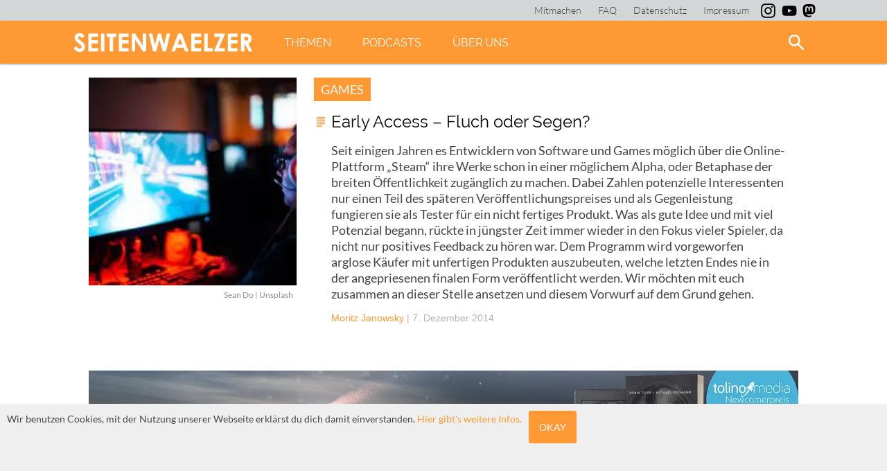

--- FILE ---
content_type: text/html; charset=UTF-8
request_url: https://seitenwaelzer.de/tag/assetto-corsa
body_size: 50227
content:
<!DOCTYPE html>
<html lang="de">
  <head>
    <meta name="viewport" content="width=device-width, initial-scale=1.0, user-scalable=no" />
    <link rel="shortcut icon" href="https://seitenwaelzer.de/wp-content/themes/VOID/img/favicon.png" />
  	<meta charset="UTF-8">
    <link rel="stylesheet" type="text/css" href="https://seitenwaelzer.de/wp-content/themes/VOID/style.css?v=1.1" media="screen">
    <link rel="stylesheet" type="text/css" href="https://seitenwaelzer.de/wp-content/themes/VOID/print.css?v=1.1" media="print">

    <!-- Inline for better performance, one less round-trip -->
    <style>

      <! raleway-300 - latin */
      @font-face {
        font-family: 'Raleway';
        font-style: normal;
        font-weight: 300;
        src: url('https://seitenwaelzer.de/wp-content/themes/VOID/fonts/raleway-v12-latin-300.eot'); /* IE9 Compat Modes */
        src: local('Raleway Light'), local('Raleway-Light'),
             url('https://seitenwaelzer.de/wp-content/themes/VOID/fonts/raleway-v12-latin-300.eot?#iefix') format('embedded-opentype'), /* IE6-IE8 */
             url('https://seitenwaelzer.de/wp-content/themes/VOID/fonts/raleway-v12-latin-300.woff2') format('woff2'), /* Super Modern Browsers */
             url('https://seitenwaelzer.de/wp-content/themes/VOID/fonts/raleway-v12-latin-300.woff') format('woff'), /* Modern Browsers */
             url('https://seitenwaelzer.de/wp-content/themes/VOID/fonts/raleway-v12-latin-300.ttf') format('truetype'), /* Safari, Android, iOS */
             url('https://seitenwaelzer.de/wp-content/themes/VOID/fonts/raleway-v12-latin-300.svg#Raleway') format('svg'); /* Legacy iOS */
      }

      /* raleway-300italic - latin */
      @font-face {
        font-family: 'Raleway';
        font-style: italic;
        font-weight: 300;
        src: url('https://seitenwaelzer.de/wp-content/themes/VOID/fonts/raleway-v12-latin-300italic.eot'); /* IE9 Compat Modes */
        src: local('Raleway Light Italic'), local('Raleway-LightItalic'),
             url('https://seitenwaelzer.de/wp-content/themes/VOID/fonts/raleway-v12-latin-300italic.eot?#iefix') format('embedded-opentype'), /* IE6-IE8 */
             url('https://seitenwaelzer.de/wp-content/themes/VOID/fonts/raleway-v12-latin-300italic.woff2') format('woff2'), /* Super Modern Browsers */
             url('https://seitenwaelzer.de/wp-content/themes/VOID/fonts/raleway-v12-latin-300italic.woff') format('woff'), /* Modern Browsers */
             url('https://seitenwaelzer.de/wp-content/themes/VOID/fonts/raleway-v12-latin-300italic.ttf') format('truetype'), /* Safari, Android, iOS */
             url('https://seitenwaelzer.de/wp-content/themes/VOID/fonts/raleway-v12-latin-300italic.svg#Raleway') format('svg'); /* Legacy iOS */
      }

      /* raleway-regular - latin */
      @font-face {
        font-family: 'Raleway';
        font-style: normal;
        font-weight: 400;
        src: url('https://seitenwaelzer.de/wp-content/themes/VOID/fonts/raleway-v12-latin-regular.eot'); /* IE9 Compat Modes */
        src: local('Raleway'), local('Raleway-Regular'),
             url('https://seitenwaelzer.de/wp-content/themes/VOID/fonts/raleway-v12-latin-regular.eot?#iefix') format('embedded-opentype'), /* IE6-IE8 */
             url('https://seitenwaelzer.de/wp-content/themes/VOID/fonts/raleway-v12-latin-regular.woff2') format('woff2'), /* Super Modern Browsers */
             url('https://seitenwaelzer.de/wp-content/themes/VOID/fonts/raleway-v12-latin-regular.woff') format('woff'), /* Modern Browsers */
             url('https://seitenwaelzer.de/wp-content/themes/VOID/fonts/raleway-v12-latin-regular.ttf') format('truetype'), /* Safari, Android, iOS */
             url('https://seitenwaelzer.de/wp-content/themes/VOID/fonts/raleway-v12-latin-regular.svg#Raleway') format('svg'); /* Legacy iOS */
      }

      /* raleway-italic - latin */
      @font-face {
        font-family: 'Raleway';
        font-style: italic;
        font-weight: 400;
        src: url('https://seitenwaelzer.de/wp-content/themes/VOID/fonts/raleway-v12-latin-italic.eot'); /* IE9 Compat Modes */
        src: local('Raleway Italic'), local('Raleway-Italic'),
             url('https://seitenwaelzer.de/wp-content/themes/VOID/fonts/raleway-v12-latin-italic.eot?#iefix') format('embedded-opentype'), /* IE6-IE8 */
             url('https://seitenwaelzer.de/wp-content/themes/VOID/fonts/raleway-v12-latin-italic.woff2') format('woff2'), /* Super Modern Browsers */
             url('https://seitenwaelzer.de/wp-content/themes/VOID/fonts/raleway-v12-latin-italic.woff') format('woff'), /* Modern Browsers */
             url('https://seitenwaelzer.de/wp-content/themes/VOID/fonts/raleway-v12-latin-italic.ttf') format('truetype'), /* Safari, Android, iOS */
             url('https://seitenwaelzer.de/wp-content/themes/VOID/fonts/raleway-v12-latin-italic.svg#Raleway') format('svg'); /* Legacy iOS */
      }

      /* raleway-600 - latin */
      @font-face {
        font-family: 'Raleway';
        font-style: normal;
        font-weight: 600;
        src: url('https://seitenwaelzer.de/wp-content/themes/VOID/fonts/raleway-v12-latin-600.eot'); /* IE9 Compat Modes */
        src: local('Raleway SemiBold'), local('Raleway-SemiBold'),
             url('https://seitenwaelzer.de/wp-content/themes/VOID/fonts/raleway-v12-latin-600.eot?#iefix') format('embedded-opentype'), /* IE6-IE8 */
             url('https://seitenwaelzer.de/wp-content/themes/VOID/fonts/raleway-v12-latin-600.woff2') format('woff2'), /* Super Modern Browsers */
             url('https://seitenwaelzer.de/wp-content/themes/VOID/fonts/raleway-v12-latin-600.woff') format('woff'), /* Modern Browsers */
             url('https://seitenwaelzer.de/wp-content/themes/VOID/fonts/raleway-v12-latin-600.ttf') format('truetype'), /* Safari, Android, iOS */
             url('https://seitenwaelzer.de/wp-content/themes/VOID/fonts/raleway-v12-latin-600.svg#Raleway') format('svg'); /* Legacy iOS */
      }

      /* raleway-600italic - latin */
      @font-face {
        font-family: 'Raleway';
        font-style: italic;
        font-weight: 600;
        src: url('https://seitenwaelzer.de/wp-content/themes/VOID/fonts/raleway-v12-latin-600italic.eot'); /* IE9 Compat Modes */
        src: local('Raleway SemiBold Italic'), local('Raleway-SemiBoldItalic'),
             url('https://seitenwaelzer.de/wp-content/themes/VOID/fonts/raleway-v12-latin-600italic.eot?#iefix') format('embedded-opentype'), /* IE6-IE8 */
             url('https://seitenwaelzer.de/wp-content/themes/VOID/fonts/raleway-v12-latin-600italic.woff2') format('woff2'), /* Super Modern Browsers */
             url('https://seitenwaelzer.de/wp-content/themes/VOID/fonts/raleway-v12-latin-600italic.woff') format('woff'), /* Modern Browsers */
             url('https://seitenwaelzer.de/wp-content/themes/VOID/fonts/raleway-v12-latin-600italic.ttf') format('truetype'), /* Safari, Android, iOS */
             url('https://seitenwaelzer.de/wp-content/themes/VOID/fonts/raleway-v12-latin-600italic.svg#Raleway') format('svg'); /* Legacy iOS */
      }

      /* raleway-800italic - latin */
      @font-face {
        font-family: 'Raleway';
        font-style: italic;
        font-weight: 800;
        src: url('https://seitenwaelzer.de/wp-content/themes/VOID/fonts/raleway-v12-latin-800italic.eot'); /* IE9 Compat Modes */
        src: local('Raleway ExtraBold Italic'), local('Raleway-ExtraBoldItalic'),
             url('https://seitenwaelzer.de/wp-content/themes/VOID/fonts/raleway-v12-latin-800italic.eot?#iefix') format('embedded-opentype'), /* IE6-IE8 */
             url('https://seitenwaelzer.de/wp-content/themes/VOID/fonts/raleway-v12-latin-800italic.woff2') format('woff2'), /* Super Modern Browsers */
             url('https://seitenwaelzer.de/wp-content/themes/VOID/fonts/raleway-v12-latin-800italic.woff') format('woff'), /* Modern Browsers */
             url('https://seitenwaelzer.de/wp-content/themes/VOID/fonts/raleway-v12-latin-800italic.ttf') format('truetype'), /* Safari, Android, iOS */
             url('https://seitenwaelzer.de/wp-content/themes/VOID/fonts/raleway-v12-latin-800italic.svg#Raleway') format('svg'); /* Legacy iOS */
      }

      /* raleway-800 - latin */
      @font-face {
        font-family: 'Raleway';
        font-style: normal;
        font-weight: 800;
        src: url('https://seitenwaelzer.de/wp-content/themes/VOID/fonts/raleway-v12-latin-800.eot'); /* IE9 Compat Modes */
        src: local('Raleway ExtraBold'), local('Raleway-ExtraBold'),
             url('https://seitenwaelzer.de/wp-content/themes/VOID/fonts/raleway-v12-latin-800.eot?#iefix') format('embedded-opentype'), /* IE6-IE8 */
             url('https://seitenwaelzer.de/wp-content/themes/VOID/fonts/raleway-v12-latin-800.woff2') format('woff2'), /* Super Modern Browsers */
             url('https://seitenwaelzer.de/wp-content/themes/VOID/fonts/raleway-v12-latin-800.woff') format('woff'), /* Modern Browsers */
             url('https://seitenwaelzer.de/wp-content/themes/VOID/fonts/raleway-v12-latin-800.ttf') format('truetype'), /* Safari, Android, iOS */
             url('https://seitenwaelzer.de/wp-content/themes/VOID/fonts/raleway-v12-latin-800.svg#Raleway') format('svg'); /* Legacy iOS */
      }


    /* lato-300 - latin */
@font-face {
  font-family: 'Lato';
  font-style: normal;
  font-weight: 300;
  src: url('https://seitenwaelzer.de/wp-content/themes/VOID/fonts/lato-v23-latin-300.eot'); /* IE9 Compat Modes */
  src: local(''),
       url('https://seitenwaelzer.de/wp-content/themes/VOID/fonts/lato-v23-latin-300.eot?#iefix') format('embedded-opentype'), /* IE6-IE8 */
       url('https://seitenwaelzer.de/wp-content/themes/VOID/fonts/lato-v23-latin-300.woff2') format('woff2'), /* Super Modern Browsers */
       url('https://seitenwaelzer.de/wp-content/themes/VOID/fonts/lato-v23-latin-300.woff') format('woff'), /* Modern Browsers */
       url('https://seitenwaelzer.de/wp-content/themes/VOID/fonts/lato-v23-latin-300.ttf') format('truetype'), /* Safari, Android, iOS */
       url('https://seitenwaelzer.de/wp-content/themes/VOID/fonts/lato-v23-latin-300.svg#Lato') format('svg'); /* Legacy iOS */
}

/* lato-300italic - latin */
@font-face {
  font-family: 'Lato';
  font-style: italic;
  font-weight: 300;
  src: url('https://seitenwaelzer.de/wp-content/themes/VOID/fonts/lato-v23-latin-300italic.eot'); /* IE9 Compat Modes */
  src: local(''),
       url('https://seitenwaelzer.de/wp-content/themes/VOID/fonts/lato-v23-latin-300italic.eot?#iefix') format('embedded-opentype'), /* IE6-IE8 */
       url('https://seitenwaelzer.de/wp-content/themes/VOID/fonts/lato-v23-latin-300italic.woff2') format('woff2'), /* Super Modern Browsers */
       url('https://seitenwaelzer.de/wp-content/themes/VOID/fonts/lato-v23-latin-300italic.woff') format('woff'), /* Modern Browsers */
       url('https://seitenwaelzer.de/wp-content/themes/VOID/fonts/lato-v23-latin-300italic.ttf') format('truetype'), /* Safari, Android, iOS */
       url('https://seitenwaelzer.de/wp-content/themes/VOID/fonts/lato-v23-latin-300italic.svg#Lato') format('svg'); /* Legacy iOS */
}

/* lato-regular - latin */
@font-face {
  font-family: 'Lato';
  font-style: normal;
  font-weight: 400;
  src: url('https://seitenwaelzer.de/wp-content/themes/VOID/fonts/lato-v23-latin-regular.eot'); /* IE9 Compat Modes */
  src: local(''),
       url('https://seitenwaelzer.de/wp-content/themes/VOID/fonts/lato-v23-latin-regular.eot?#iefix') format('embedded-opentype'), /* IE6-IE8 */
       url('https://seitenwaelzer.de/wp-content/themes/VOID/fonts/lato-v23-latin-regular.woff2') format('woff2'), /* Super Modern Browsers */
       url('https://seitenwaelzer.de/wp-content/themes/VOID/fonts/lato-v23-latin-regular.woff') format('woff'), /* Modern Browsers */
       url('https://seitenwaelzer.de/wp-content/themes/VOID/fonts/lato-v23-latin-regular.ttf') format('truetype'), /* Safari, Android, iOS */
       url('https://seitenwaelzer.de/wp-content/themes/VOID/fonts/lato-v23-latin-regular.svg#Lato') format('svg'); /* Legacy iOS */
}

/* lato-italic - latin */
@font-face {
  font-family: 'Lato';
  font-style: italic;
  font-weight: 400;
  src: url('https://seitenwaelzer.de/wp-content/themes/VOID/fonts/lato-v23-latin-italic.eot'); /* IE9 Compat Modes */
  src: local(''),
       url('https://seitenwaelzer.de/wp-content/themes/VOID/fonts/lato-v23-latin-italic.eot?#iefix') format('embedded-opentype'), /* IE6-IE8 */
       url('https://seitenwaelzer.de/wp-content/themes/VOID/fonts/lato-v23-latin-italic.woff2') format('woff2'), /* Super Modern Browsers */
       url('https://seitenwaelzer.de/wp-content/themes/VOID/fonts/lato-v23-latin-italic.woff') format('woff'), /* Modern Browsers */
       url('https://seitenwaelzer.de/wp-content/themes/VOID/fonts/lato-v23-latin-italic.ttf') format('truetype'), /* Safari, Android, iOS */
       url('https://seitenwaelzer.de/wp-content/themes/VOID/fonts/lato-v23-latin-italic.svg#Lato') format('svg'); /* Legacy iOS */
}

/* lato-700 - latin */
@font-face {
  font-family: 'Lato';
  font-style: normal;
  font-weight: 700;
  src: url('https://seitenwaelzer.de/wp-content/themes/VOID/fonts/lato-v23-latin-700.eot'); /* IE9 Compat Modes */
  src: local(''),
       url('https://seitenwaelzer.de/wp-content/themes/VOID/fonts/lato-v23-latin-700.eot?#iefix') format('embedded-opentype'), /* IE6-IE8 */
       url('https://seitenwaelzer.de/wp-content/themes/VOID/fonts/lato-v23-latin-700.woff2') format('woff2'), /* Super Modern Browsers */
       url('https://seitenwaelzer.de/wp-content/themes/VOID/fonts/lato-v23-latin-700.woff') format('woff'), /* Modern Browsers */
       url('https://seitenwaelzer.de/wp-content/themes/VOID/fonts/lato-v23-latin-700.ttf') format('truetype'), /* Safari, Android, iOS */
       url('https://seitenwaelzer.de/wp-content/themes/VOID/fonts/lato-v23-latin-700.svg#Lato') format('svg'); /* Legacy iOS */
}

/* lato-700italic - latin */
@font-face {
  font-family: 'Lato';
  font-style: italic;
  font-weight: 700;
  src: url('https://seitenwaelzer.de/wp-content/themes/VOID/fonts/lato-v23-latin-700italic.eot'); /* IE9 Compat Modes */
  src: local(''),
       url('https://seitenwaelzer.de/wp-content/themes/VOID/fonts/lato-v23-latin-700italic.eot?#iefix') format('embedded-opentype'), /* IE6-IE8 */
       url('https://seitenwaelzer.de/wp-content/themes/VOID/fonts/lato-v23-latin-700italic.woff2') format('woff2'), /* Super Modern Browsers */
       url('https://seitenwaelzer.de/wp-content/themes/VOID/fonts/lato-v23-latin-700italic.woff') format('woff'), /* Modern Browsers */
       url('https://seitenwaelzer.de/wp-content/themes/VOID/fonts/lato-v23-latin-700italic.ttf') format('truetype'), /* Safari, Android, iOS */
       url('https://seitenwaelzer.de/wp-content/themes/VOID/fonts/lato-v23-latin-700italic.svg#Lato') format('svg'); /* Legacy iOS */
}

    </style>
        <meta name="google-site-verification" content="GwTTFG04JECWeeUddMg5FhzgC319eVHmG4Pqmzz8kTg" />
    <script type="text/javascript" src="https://seitenwaelzer.de/wp-content/themes/VOID/JS/framework.js" defer ></script>

        <link rel="apple-touch-icon" sizes="180x180" href="https://seitenwaelzer.de/wp-content/themes/VOID/img/favicons/apple-touch-icon.png">
    <link rel="icon" type="image/png" href="https://seitenwaelzer.de/wp-content/themes/VOID/img/favicons/favicon-32x32.png" sizes="32x32">
    <link rel="icon" type="image/png" href="https://seitenwaelzer.de/wp-content/themes/VOID/img/favicons/favicon-16x16.png" sizes="16x16">
    <link rel="manifest" href="https://seitenwaelzer.de/wp-content/themes/VOID/img/favicons/manifest.json">
    <link rel="mask-icon" href="https://seitenwaelzer.de/wp-content/themes/VOID/img/favicons/safari-pinned-tab.svg" color="#ff9933">
    <link rel="shortcut icon" href="https://seitenwaelzer.de/wp-content/themes/VOID/img/favicons/favicon.ico">
    <meta name="msapplication-config" content="https://seitenwaelzer.de/wp-content/themes/VOID/img/favicons/browserconfig.xml">
    <meta name="theme-color" content="#ff9933">


    <!-- <title> Assetto Corsa Archive - seitenwaelzer.de </title> -->
    <meta name='robots' content='index, follow, max-image-preview:large, max-snippet:-1, max-video-preview:-1' />

	<!-- This site is optimized with the Yoast SEO plugin v26.8 - https://yoast.com/product/yoast-seo-wordpress/ -->
	<title>Assetto Corsa Archive - seitenwaelzer.de</title>
	<link rel="canonical" href="https://seitenwaelzer.de/tag/assetto-corsa" />
	<meta property="og:locale" content="de_DE" />
	<meta property="og:type" content="article" />
	<meta property="og:title" content="Assetto Corsa Archive - seitenwaelzer.de" />
	<meta property="og:url" content="https://seitenwaelzer.de/tag/assetto-corsa" />
	<meta property="og:site_name" content="seitenwaelzer.de" />
	<meta property="og:image" content="https://seitenwaelzer.de/wp-content/uploads/sites/3/2015/02/Hausarbeit.jpg" />
	<meta property="og:image:width" content="720" />
	<meta property="og:image:height" content="430" />
	<meta property="og:image:type" content="image/jpeg" />
	<meta name="twitter:card" content="summary_large_image" />
	<meta name="twitter:site" content="@seitenwaelzer" />
	<script type="application/ld+json" class="yoast-schema-graph">{"@context":"https://schema.org","@graph":[{"@type":"CollectionPage","@id":"https://seitenwaelzer.de/tag/assetto-corsa","url":"https://seitenwaelzer.de/tag/assetto-corsa","name":"Assetto Corsa Archive - seitenwaelzer.de","isPartOf":{"@id":"https://seitenwaelzer.de/#website"},"primaryImageOfPage":{"@id":"https://seitenwaelzer.de/tag/assetto-corsa#primaryimage"},"image":{"@id":"https://seitenwaelzer.de/tag/assetto-corsa#primaryimage"},"thumbnailUrl":"https://seitenwaelzer.de/wp-content/uploads/sites/3/2014/12/sean-do-EHLd2utEf68-unsplash.jpg","breadcrumb":{"@id":"https://seitenwaelzer.de/tag/assetto-corsa#breadcrumb"},"inLanguage":"de"},{"@type":"ImageObject","inLanguage":"de","@id":"https://seitenwaelzer.de/tag/assetto-corsa#primaryimage","url":"https://seitenwaelzer.de/wp-content/uploads/sites/3/2014/12/sean-do-EHLd2utEf68-unsplash.jpg","contentUrl":"https://seitenwaelzer.de/wp-content/uploads/sites/3/2014/12/sean-do-EHLd2utEf68-unsplash.jpg","width":1923,"height":1282},{"@type":"BreadcrumbList","@id":"https://seitenwaelzer.de/tag/assetto-corsa#breadcrumb","itemListElement":[{"@type":"ListItem","position":1,"name":"Startseite","item":"https://seitenwaelzer.de/"},{"@type":"ListItem","position":2,"name":"Assetto Corsa"}]},{"@type":"WebSite","@id":"https://seitenwaelzer.de/#website","url":"https://seitenwaelzer.de/","name":"seitenwaelzer.de","description":"Das Gleiche in Orange","publisher":{"@id":"https://seitenwaelzer.de/#organization"},"potentialAction":[{"@type":"SearchAction","target":{"@type":"EntryPoint","urlTemplate":"https://seitenwaelzer.de/?s={search_term_string}"},"query-input":{"@type":"PropertyValueSpecification","valueRequired":true,"valueName":"search_term_string"}}],"inLanguage":"de"},{"@type":"Organization","@id":"https://seitenwaelzer.de/#organization","name":"seitenwaelzer","url":"https://seitenwaelzer.de/","logo":{"@type":"ImageObject","inLanguage":"de","@id":"https://seitenwaelzer.de/#/schema/logo/image/","url":"https://seitenwaelzer.de/wp-content/uploads/sites/3/2018/03/Logo_seitenwealzer.png","contentUrl":"https://seitenwaelzer.de/wp-content/uploads/sites/3/2018/03/Logo_seitenwealzer.png","width":3387,"height":942,"caption":"seitenwaelzer"},"image":{"@id":"https://seitenwaelzer.de/#/schema/logo/image/"},"sameAs":["https://www.facebook.com/seitenwaelzer","https://x.com/seitenwaelzer","https://www.instagram.com/seitenwaelzer_magazin/","https://www.youtube.com/channel/UCERksb67OfphXr8l_4H2WdQ"]}]}</script>
	<!-- / Yoast SEO plugin. -->


<link rel='dns-prefetch' href='//cdn.podlove.org' />

<link rel="alternate" type="application/rss+xml" title="Podcast Feed: seitenwaelzer (MP3 Feed)" href="https://seitenwaelzer.de/feed/mp3" />
<link rel="alternate" type="application/rss+xml" title="seitenwaelzer.de &raquo; Assetto Corsa Schlagwort-Feed" href="https://seitenwaelzer.de/tag/assetto-corsa/feed" />
<style id='wp-img-auto-sizes-contain-inline-css' type='text/css'>
img:is([sizes=auto i],[sizes^="auto," i]){contain-intrinsic-size:3000px 1500px}
/*# sourceURL=wp-img-auto-sizes-contain-inline-css */
</style>
<link rel='stylesheet' id='podlove-frontend-css-css' href='https://seitenwaelzer.de/wp-content/plugins/podlove-podcasting-plugin-for-wordpress/css/frontend.css?ver=1.0' type='text/css' media='all' />
<link rel='stylesheet' id='podlove-admin-font-css' href='https://seitenwaelzer.de/wp-content/plugins/podlove-podcasting-plugin-for-wordpress/css/admin-font.css?ver=4.3.2' type='text/css' media='all' />
<style id='wp-block-library-inline-css' type='text/css'>
:root{--wp-block-synced-color:#7a00df;--wp-block-synced-color--rgb:122,0,223;--wp-bound-block-color:var(--wp-block-synced-color);--wp-editor-canvas-background:#ddd;--wp-admin-theme-color:#007cba;--wp-admin-theme-color--rgb:0,124,186;--wp-admin-theme-color-darker-10:#006ba1;--wp-admin-theme-color-darker-10--rgb:0,107,160.5;--wp-admin-theme-color-darker-20:#005a87;--wp-admin-theme-color-darker-20--rgb:0,90,135;--wp-admin-border-width-focus:2px}@media (min-resolution:192dpi){:root{--wp-admin-border-width-focus:1.5px}}.wp-element-button{cursor:pointer}:root .has-very-light-gray-background-color{background-color:#eee}:root .has-very-dark-gray-background-color{background-color:#313131}:root .has-very-light-gray-color{color:#eee}:root .has-very-dark-gray-color{color:#313131}:root .has-vivid-green-cyan-to-vivid-cyan-blue-gradient-background{background:linear-gradient(135deg,#00d084,#0693e3)}:root .has-purple-crush-gradient-background{background:linear-gradient(135deg,#34e2e4,#4721fb 50%,#ab1dfe)}:root .has-hazy-dawn-gradient-background{background:linear-gradient(135deg,#faaca8,#dad0ec)}:root .has-subdued-olive-gradient-background{background:linear-gradient(135deg,#fafae1,#67a671)}:root .has-atomic-cream-gradient-background{background:linear-gradient(135deg,#fdd79a,#004a59)}:root .has-nightshade-gradient-background{background:linear-gradient(135deg,#330968,#31cdcf)}:root .has-midnight-gradient-background{background:linear-gradient(135deg,#020381,#2874fc)}:root{--wp--preset--font-size--normal:16px;--wp--preset--font-size--huge:42px}.has-regular-font-size{font-size:1em}.has-larger-font-size{font-size:2.625em}.has-normal-font-size{font-size:var(--wp--preset--font-size--normal)}.has-huge-font-size{font-size:var(--wp--preset--font-size--huge)}.has-text-align-center{text-align:center}.has-text-align-left{text-align:left}.has-text-align-right{text-align:right}.has-fit-text{white-space:nowrap!important}#end-resizable-editor-section{display:none}.aligncenter{clear:both}.items-justified-left{justify-content:flex-start}.items-justified-center{justify-content:center}.items-justified-right{justify-content:flex-end}.items-justified-space-between{justify-content:space-between}.screen-reader-text{border:0;clip-path:inset(50%);height:1px;margin:-1px;overflow:hidden;padding:0;position:absolute;width:1px;word-wrap:normal!important}.screen-reader-text:focus{background-color:#ddd;clip-path:none;color:#444;display:block;font-size:1em;height:auto;left:5px;line-height:normal;padding:15px 23px 14px;text-decoration:none;top:5px;width:auto;z-index:100000}html :where(.has-border-color){border-style:solid}html :where([style*=border-top-color]){border-top-style:solid}html :where([style*=border-right-color]){border-right-style:solid}html :where([style*=border-bottom-color]){border-bottom-style:solid}html :where([style*=border-left-color]){border-left-style:solid}html :where([style*=border-width]){border-style:solid}html :where([style*=border-top-width]){border-top-style:solid}html :where([style*=border-right-width]){border-right-style:solid}html :where([style*=border-bottom-width]){border-bottom-style:solid}html :where([style*=border-left-width]){border-left-style:solid}html :where(img[class*=wp-image-]){height:auto;max-width:100%}:where(figure){margin:0 0 1em}html :where(.is-position-sticky){--wp-admin--admin-bar--position-offset:var(--wp-admin--admin-bar--height,0px)}@media screen and (max-width:600px){html :where(.is-position-sticky){--wp-admin--admin-bar--position-offset:0px}}

/*# sourceURL=wp-block-library-inline-css */
</style><style id='global-styles-inline-css' type='text/css'>
:root{--wp--preset--aspect-ratio--square: 1;--wp--preset--aspect-ratio--4-3: 4/3;--wp--preset--aspect-ratio--3-4: 3/4;--wp--preset--aspect-ratio--3-2: 3/2;--wp--preset--aspect-ratio--2-3: 2/3;--wp--preset--aspect-ratio--16-9: 16/9;--wp--preset--aspect-ratio--9-16: 9/16;--wp--preset--color--black: #000000;--wp--preset--color--cyan-bluish-gray: #abb8c3;--wp--preset--color--white: #ffffff;--wp--preset--color--pale-pink: #f78da7;--wp--preset--color--vivid-red: #cf2e2e;--wp--preset--color--luminous-vivid-orange: #ff6900;--wp--preset--color--luminous-vivid-amber: #fcb900;--wp--preset--color--light-green-cyan: #7bdcb5;--wp--preset--color--vivid-green-cyan: #00d084;--wp--preset--color--pale-cyan-blue: #8ed1fc;--wp--preset--color--vivid-cyan-blue: #0693e3;--wp--preset--color--vivid-purple: #9b51e0;--wp--preset--color--orange: #ff9933;--wp--preset--color--mitternachtsblau: #263238;--wp--preset--color--podcastblau: #1d71b8;--wp--preset--color--backgroundgrey: #efefef;--wp--preset--color--fontgrey: #444444;--wp--preset--gradient--vivid-cyan-blue-to-vivid-purple: linear-gradient(135deg,rgb(6,147,227) 0%,rgb(155,81,224) 100%);--wp--preset--gradient--light-green-cyan-to-vivid-green-cyan: linear-gradient(135deg,rgb(122,220,180) 0%,rgb(0,208,130) 100%);--wp--preset--gradient--luminous-vivid-amber-to-luminous-vivid-orange: linear-gradient(135deg,rgb(252,185,0) 0%,rgb(255,105,0) 100%);--wp--preset--gradient--luminous-vivid-orange-to-vivid-red: linear-gradient(135deg,rgb(255,105,0) 0%,rgb(207,46,46) 100%);--wp--preset--gradient--very-light-gray-to-cyan-bluish-gray: linear-gradient(135deg,rgb(238,238,238) 0%,rgb(169,184,195) 100%);--wp--preset--gradient--cool-to-warm-spectrum: linear-gradient(135deg,rgb(74,234,220) 0%,rgb(151,120,209) 20%,rgb(207,42,186) 40%,rgb(238,44,130) 60%,rgb(251,105,98) 80%,rgb(254,248,76) 100%);--wp--preset--gradient--blush-light-purple: linear-gradient(135deg,rgb(255,206,236) 0%,rgb(152,150,240) 100%);--wp--preset--gradient--blush-bordeaux: linear-gradient(135deg,rgb(254,205,165) 0%,rgb(254,45,45) 50%,rgb(107,0,62) 100%);--wp--preset--gradient--luminous-dusk: linear-gradient(135deg,rgb(255,203,112) 0%,rgb(199,81,192) 50%,rgb(65,88,208) 100%);--wp--preset--gradient--pale-ocean: linear-gradient(135deg,rgb(255,245,203) 0%,rgb(182,227,212) 50%,rgb(51,167,181) 100%);--wp--preset--gradient--electric-grass: linear-gradient(135deg,rgb(202,248,128) 0%,rgb(113,206,126) 100%);--wp--preset--gradient--midnight: linear-gradient(135deg,rgb(2,3,129) 0%,rgb(40,116,252) 100%);--wp--preset--font-size--small: 13px;--wp--preset--font-size--medium: 20px;--wp--preset--font-size--large: 36px;--wp--preset--font-size--x-large: 42px;--wp--preset--spacing--20: 0.44rem;--wp--preset--spacing--30: 0.67rem;--wp--preset--spacing--40: 1rem;--wp--preset--spacing--50: 1.5rem;--wp--preset--spacing--60: 2.25rem;--wp--preset--spacing--70: 3.38rem;--wp--preset--spacing--80: 5.06rem;--wp--preset--shadow--natural: 6px 6px 9px rgba(0, 0, 0, 0.2);--wp--preset--shadow--deep: 12px 12px 50px rgba(0, 0, 0, 0.4);--wp--preset--shadow--sharp: 6px 6px 0px rgba(0, 0, 0, 0.2);--wp--preset--shadow--outlined: 6px 6px 0px -3px rgb(255, 255, 255), 6px 6px rgb(0, 0, 0);--wp--preset--shadow--crisp: 6px 6px 0px rgb(0, 0, 0);}:where(.is-layout-flex){gap: 0.5em;}:where(.is-layout-grid){gap: 0.5em;}body .is-layout-flex{display: flex;}.is-layout-flex{flex-wrap: wrap;align-items: center;}.is-layout-flex > :is(*, div){margin: 0;}body .is-layout-grid{display: grid;}.is-layout-grid > :is(*, div){margin: 0;}:where(.wp-block-columns.is-layout-flex){gap: 2em;}:where(.wp-block-columns.is-layout-grid){gap: 2em;}:where(.wp-block-post-template.is-layout-flex){gap: 1.25em;}:where(.wp-block-post-template.is-layout-grid){gap: 1.25em;}.has-black-color{color: var(--wp--preset--color--black) !important;}.has-cyan-bluish-gray-color{color: var(--wp--preset--color--cyan-bluish-gray) !important;}.has-white-color{color: var(--wp--preset--color--white) !important;}.has-pale-pink-color{color: var(--wp--preset--color--pale-pink) !important;}.has-vivid-red-color{color: var(--wp--preset--color--vivid-red) !important;}.has-luminous-vivid-orange-color{color: var(--wp--preset--color--luminous-vivid-orange) !important;}.has-luminous-vivid-amber-color{color: var(--wp--preset--color--luminous-vivid-amber) !important;}.has-light-green-cyan-color{color: var(--wp--preset--color--light-green-cyan) !important;}.has-vivid-green-cyan-color{color: var(--wp--preset--color--vivid-green-cyan) !important;}.has-pale-cyan-blue-color{color: var(--wp--preset--color--pale-cyan-blue) !important;}.has-vivid-cyan-blue-color{color: var(--wp--preset--color--vivid-cyan-blue) !important;}.has-vivid-purple-color{color: var(--wp--preset--color--vivid-purple) !important;}.has-black-background-color{background-color: var(--wp--preset--color--black) !important;}.has-cyan-bluish-gray-background-color{background-color: var(--wp--preset--color--cyan-bluish-gray) !important;}.has-white-background-color{background-color: var(--wp--preset--color--white) !important;}.has-pale-pink-background-color{background-color: var(--wp--preset--color--pale-pink) !important;}.has-vivid-red-background-color{background-color: var(--wp--preset--color--vivid-red) !important;}.has-luminous-vivid-orange-background-color{background-color: var(--wp--preset--color--luminous-vivid-orange) !important;}.has-luminous-vivid-amber-background-color{background-color: var(--wp--preset--color--luminous-vivid-amber) !important;}.has-light-green-cyan-background-color{background-color: var(--wp--preset--color--light-green-cyan) !important;}.has-vivid-green-cyan-background-color{background-color: var(--wp--preset--color--vivid-green-cyan) !important;}.has-pale-cyan-blue-background-color{background-color: var(--wp--preset--color--pale-cyan-blue) !important;}.has-vivid-cyan-blue-background-color{background-color: var(--wp--preset--color--vivid-cyan-blue) !important;}.has-vivid-purple-background-color{background-color: var(--wp--preset--color--vivid-purple) !important;}.has-black-border-color{border-color: var(--wp--preset--color--black) !important;}.has-cyan-bluish-gray-border-color{border-color: var(--wp--preset--color--cyan-bluish-gray) !important;}.has-white-border-color{border-color: var(--wp--preset--color--white) !important;}.has-pale-pink-border-color{border-color: var(--wp--preset--color--pale-pink) !important;}.has-vivid-red-border-color{border-color: var(--wp--preset--color--vivid-red) !important;}.has-luminous-vivid-orange-border-color{border-color: var(--wp--preset--color--luminous-vivid-orange) !important;}.has-luminous-vivid-amber-border-color{border-color: var(--wp--preset--color--luminous-vivid-amber) !important;}.has-light-green-cyan-border-color{border-color: var(--wp--preset--color--light-green-cyan) !important;}.has-vivid-green-cyan-border-color{border-color: var(--wp--preset--color--vivid-green-cyan) !important;}.has-pale-cyan-blue-border-color{border-color: var(--wp--preset--color--pale-cyan-blue) !important;}.has-vivid-cyan-blue-border-color{border-color: var(--wp--preset--color--vivid-cyan-blue) !important;}.has-vivid-purple-border-color{border-color: var(--wp--preset--color--vivid-purple) !important;}.has-vivid-cyan-blue-to-vivid-purple-gradient-background{background: var(--wp--preset--gradient--vivid-cyan-blue-to-vivid-purple) !important;}.has-light-green-cyan-to-vivid-green-cyan-gradient-background{background: var(--wp--preset--gradient--light-green-cyan-to-vivid-green-cyan) !important;}.has-luminous-vivid-amber-to-luminous-vivid-orange-gradient-background{background: var(--wp--preset--gradient--luminous-vivid-amber-to-luminous-vivid-orange) !important;}.has-luminous-vivid-orange-to-vivid-red-gradient-background{background: var(--wp--preset--gradient--luminous-vivid-orange-to-vivid-red) !important;}.has-very-light-gray-to-cyan-bluish-gray-gradient-background{background: var(--wp--preset--gradient--very-light-gray-to-cyan-bluish-gray) !important;}.has-cool-to-warm-spectrum-gradient-background{background: var(--wp--preset--gradient--cool-to-warm-spectrum) !important;}.has-blush-light-purple-gradient-background{background: var(--wp--preset--gradient--blush-light-purple) !important;}.has-blush-bordeaux-gradient-background{background: var(--wp--preset--gradient--blush-bordeaux) !important;}.has-luminous-dusk-gradient-background{background: var(--wp--preset--gradient--luminous-dusk) !important;}.has-pale-ocean-gradient-background{background: var(--wp--preset--gradient--pale-ocean) !important;}.has-electric-grass-gradient-background{background: var(--wp--preset--gradient--electric-grass) !important;}.has-midnight-gradient-background{background: var(--wp--preset--gradient--midnight) !important;}.has-small-font-size{font-size: var(--wp--preset--font-size--small) !important;}.has-medium-font-size{font-size: var(--wp--preset--font-size--medium) !important;}.has-large-font-size{font-size: var(--wp--preset--font-size--large) !important;}.has-x-large-font-size{font-size: var(--wp--preset--font-size--x-large) !important;}
/*# sourceURL=global-styles-inline-css */
</style>

<style id='classic-theme-styles-inline-css' type='text/css'>
/*! This file is auto-generated */
.wp-block-button__link{color:#fff;background-color:#32373c;border-radius:9999px;box-shadow:none;text-decoration:none;padding:calc(.667em + 2px) calc(1.333em + 2px);font-size:1.125em}.wp-block-file__button{background:#32373c;color:#fff;text-decoration:none}
/*# sourceURL=/wp-includes/css/classic-themes.min.css */
</style>
<link rel='stylesheet' id='COMMENTING_BLOCK-css' href='https://seitenwaelzer.de/wp-content/plugins/commenting-feature/admin/assets/js/dist/styles/dashboardeditorStyle.build.min.css?ver=5.2' type='text/css' media='all' />
<link rel='stylesheet' id='media-credit-css' href='https://seitenwaelzer.de/wp-content/plugins/media-credit/public/css/media-credit.min.css?ver=4.3.0' type='text/css' media='all' />
<script type="text/javascript" src="https://cdn.podlove.org/web-player/5.x/embed.js?ver=5.9.2" id="podlove-web-player-player-js"></script>
<script type="text/javascript" src="https://seitenwaelzer.de/wp-content/plugins/podlove-web-player/js/cache.js?ver=5.9.2" id="podlove-web-player-player-cache-js"></script>
<link rel="https://api.w.org/" href="https://seitenwaelzer.de/wp-json/" /><link rel="alternate" title="JSON" type="application/json" href="https://seitenwaelzer.de/wp-json/wp/v2/tags/144" /><link rel="EditURI" type="application/rsd+xml" title="RSD" href="https://seitenwaelzer.de/xmlrpc.php?rsd" />
		<style type="text/css" id="wp-custom-css">
			.music-player .wp-playlist-light,
.music-player .wp-playlist-light .wp-playlist-playing {
    background: #efefef;
    border-color: #999;
}

.wp-block-button__link:hover{
	background: #333 !important;
	color: #fff !important;
	border-color: #333 !important;
}

.wp-block-button__link:active{
	background: #666 !important;
	border-color: #666 !important;
}		</style>
		
  </head>

  <body class="archive tag tag-assetto-corsa tag-144 wp-theme-VOID">
    <header>
      <div id=header_bar>
        <nav id="black_header">
          <p></p>

			<div id="order">
				<div class="menu-black-head-container"><ul id="menu-black-head" class="menu"><li id="menu-item-24152" class="menu-item menu-item-type-post_type menu-item-object-page menu-item-24152"><a href="https://seitenwaelzer.de/mitmachen">Mitmachen</a></li>
<li id="menu-item-5254" class="menu-item menu-item-type-post_type menu-item-object-page menu-item-5254"><a href="https://seitenwaelzer.de/faq-frequently-asked-questions">FAQ</a></li>
<li id="menu-item-4470" class="menu-item menu-item-type-post_type menu-item-object-page menu-item-4470"><a href="https://seitenwaelzer.de/datenschutz">Datenschutz</a></li>
<li id="menu-item-4471" class="menu-item menu-item-type-post_type menu-item-object-page menu-item-4471"><a href="https://seitenwaelzer.de/impressum">Impressum</a></li>
</ul></div>				<div id="social_icon">
								<a href="https://www.instagram.com/seitenwaelzer" target="blank">
									<img class="alignnone" src="https://seitenwaelzer.de/wp-content/themes/VOID/img/Instagram.svg" alt="instagram" width="25" height="25" /></a>
                <a href="https://www.youtube.com/channel/UCERksb67OfphXr8l_4H2WdQ" target="blank">
									<img class="alignnone" src="https://seitenwaelzer.de/wp-content/themes/VOID/img/Youtube.svg" alt="YouTube" width="25" height="25" /></a>
                <a href="https://troet.cafe/@seitenwaelzer" target="blank">
									<img class="alignnone" src="https://seitenwaelzer.de/wp-content/themes/VOID/img/Mastodon-logo-black.svg" alt="Mastodon" width="19" height="19" /></a>
				</div>
			</div>
        </nav>
	</div>

    </header> <!-- header -->

    <nav id=header class=sticky>
   <a href="http://seitenwaelzer.de"> <img id=mobile-menue-hut src="https://seitenwaelzer.de/wp-content/themes/VOID/img/logo_seitenwaelzer_w.svg" alt="Home" width="200" height="24"></a>
	<input type="checkbox" name="mobile-menue" value="Click to Menu" id="mobile-menue"/>
	<label for="mobile-menue" id="mobile-menue-text">
        <div id="nav-icon1">
          <span></span>
          <span></span>
          <span></span>
        </div>
    </label>


	     <div class="head_nav">
		 <a href="https://seitenwaelzer.de">
				<img id=logo src="https://seitenwaelzer.de/wp-content/themes/VOID/img/logo_seitenwaelzer_w.svg" alt="Seitenwaelzer" width="300px" height="122px">
			</a>
		  <div class="menu-seitenwaelzer-container"><ul id="menu-seitenwaelzer" class="menu"><li id="menu-item-16017" class="menu-item menu-item-type-custom menu-item-object-custom menu-item-home menu-item-has-children menu-item-16017"><a href="https://seitenwaelzer.de">Themen</a>
<ul class="sub-menu">
	<li id="menu-item-4852" class="menu-item menu-item-type-taxonomy menu-item-object-category menu-item-4852"><a href="https://seitenwaelzer.de/category/bildung">Bildung und Karriere</a></li>
	<li id="menu-item-4853" class="menu-item menu-item-type-taxonomy menu-item-object-category menu-item-4853"><a href="https://seitenwaelzer.de/category/gesellschaft/ernaehrung">Ernährung</a></li>
	<li id="menu-item-12721" class="menu-item menu-item-type-taxonomy menu-item-object-category menu-item-12721"><a href="https://seitenwaelzer.de/category/gesellschaft">Gesellschaft und Lifestyle</a></li>
	<li id="menu-item-4856" class="menu-item menu-item-type-taxonomy menu-item-object-category menu-item-4856"><a href="https://seitenwaelzer.de/category/kultur">Kultur und Medien</a></li>
	<li id="menu-item-4857" class="menu-item menu-item-type-taxonomy menu-item-object-category menu-item-4857"><a href="https://seitenwaelzer.de/category/kultur/musik">Musik</a></li>
	<li id="menu-item-4860" class="menu-item menu-item-type-taxonomy menu-item-object-category menu-item-4860"><a href="https://seitenwaelzer.de/category/wissenschaft">Wissenschaft und Technik</a></li>
</ul>
</li>
<li id="menu-item-10887" class="menu-item menu-item-type-custom menu-item-object-custom menu-item-has-children menu-item-10887"><a href="https://seitenwaelzer.de/podcast">Podcasts</a>
<ul class="sub-menu">
	<li id="menu-item-19198" class="menu-item menu-item-type-post_type menu-item-object-page menu-item-19198"><a href="https://seitenwaelzer.de/wie-man-uns-hoeren-kann-podcasts">Anleitung zum Podcasthören</a></li>
	<li id="menu-item-16949" class="menu-item menu-item-type-custom menu-item-object-custom menu-item-16949"><a href="https://www.klappkatapult.de/">Hörspiele</a></li>
	<li id="menu-item-13530" class="menu-item menu-item-type-custom menu-item-object-custom menu-item-13530"><a href="https://seitenwaelzer.de/show/ecke-hansaring">Ecke Hansaring</a></li>
	<li id="menu-item-18765" class="menu-item menu-item-type-custom menu-item-object-custom menu-item-18765"><a href="https://seitenwaelzer.de/show/das-akademische-viertel">Das akademische Viertel</a></li>
	<li id="menu-item-23713" class="menu-item menu-item-type-taxonomy menu-item-object-category menu-item-23713"><a href="https://seitenwaelzer.de/category/podcast/auf-allen-kanaelen">Auf allen Kanälen</a></li>
	<li id="menu-item-20317" class="menu-item menu-item-type-custom menu-item-object-custom menu-item-20317"><a href="https://seitenwaelzer.de/category/podcast/diedreimjf">Die drei Meerjungfrauen</a></li>
	<li id="menu-item-13531" class="menu-item menu-item-type-custom menu-item-object-custom menu-item-13531"><a href="https://seitenwaelzer.de/show/heldenpicknick">Heldenpicknick</a></li>
</ul>
</li>
<li id="menu-item-3641" class="menu-item menu-item-type-post_type menu-item-object-page menu-item-has-children menu-item-3641"><a href="https://seitenwaelzer.de/ueber-uns">Über uns</a>
<ul class="sub-menu">
	<li id="menu-item-3642" class="menu-item menu-item-type-post_type menu-item-object-page menu-item-3642"><a href="https://seitenwaelzer.de/seitenwaelzer-magazin">Sonderausgaben</a></li>
</ul>
</li>
</ul></div>


          <input type="checkbox" id="search-button" >
          <label for="search-button" class="suche">
          <img id=mobile-menue-bild src="https://seitenwaelzer.de/wp-content/themes/VOID/img/search.svg" alt="Menü" width="32" height="32">
          </label>
          <form method="get" class="search-form hoverClass" id="suche" action="https://seitenwaelzer.de/">
	<label>
		<input type="search" class="search-field" placeholder="Search …" value="" name="s" title="Suche nach:" />
	</label>
</form>

          </div>
     </nav>

  <main>

  	<section class="box  post-3228 post type-post status-publish format-standard has-post-thumbnail hentry category-games tag-alpha tag-assetto-corsa tag-beta tag-cars tag-early-access tag-entwicklung tag-game tag-kaufen tag-simulazioni tag-steam tag-version">
          <a href="https://seitenwaelzer.de/early-access-fluch-oder-segen" class="index_post_img preload" title="" >
              <img width="300" height="200" src="https://seitenwaelzer.de/wp-content/uploads/sites/3/2014/12/sean-do-EHLd2utEf68-unsplash-300x200.jpg" class="attachment-medium size-medium wp-post-image" alt="" decoding="async" fetchpriority="high" srcset="https://seitenwaelzer.de/wp-content/uploads/sites/3/2014/12/sean-do-EHLd2utEf68-unsplash-300x200.jpg 300w, https://seitenwaelzer.de/wp-content/uploads/sites/3/2014/12/sean-do-EHLd2utEf68-unsplash-768x512.jpg 768w, https://seitenwaelzer.de/wp-content/uploads/sites/3/2014/12/sean-do-EHLd2utEf68-unsplash-1024x683.jpg 1024w, https://seitenwaelzer.de/wp-content/uploads/sites/3/2014/12/sean-do-EHLd2utEf68-unsplash-400x267.jpg 400w, https://seitenwaelzer.de/wp-content/uploads/sites/3/2014/12/sean-do-EHLd2utEf68-unsplash.jpg 1923w" sizes="(max-width: 300px) 100vw, 300px" /><span class="media-credit"  style="max-width: 300px">Sean Do | Unsplash</span>          </a>

            <p class="i_category">
				      	Games			      </p>
            <img width='20' height='20' class='i_logo' alt='' src='https://seitenwaelzer.de/wp-content/themes/VOID/img/ico_text.svg'/>			      <a class="i_title" href="https://seitenwaelzer.de/early-access-fluch-oder-segen" title="">
              <h3> Early Access &#8211; Fluch oder Segen? </h3>
            </a>

        <a class="i_beschreibung" href="https://seitenwaelzer.de/early-access-fluch-oder-segen" title="">
          <p>Seit einigen Jahren es Entwicklern von Software und Games möglich über die Online-Plattform „Steam“ ihre Werke schon in einer möglichem Alpha, oder Betaphase der breiten Öffentlichkeit zugänglich zu machen. Dabei Zahlen potenzielle Interessenten nur einen Teil des späteren Veröffentlichungspreises und als Gegenleistung fungieren sie als Tester für ein nicht fertiges Produkt. Was als gute Idee und mit viel Potenzial begann, rückte in jüngster Zeit immer wieder in den Fokus vieler Spieler, da nicht nur positives Feedback zu hören war. Dem Programm wird vorgeworfen arglose Käufer mit unfertigen Produkten auszubeuten, welche letzten Endes nie in der angepriesenen finalen Form veröffentlicht werden. Wir möchten mit euch zusammen an dieser Stelle ansetzen und diesem Vorwurf auf dem Grund gehen.</p>
        </a>

        <div class="i_info">
          <a href=https://seitenwaelzer.de/author/iclplay>Moritz Janowsky</a> | <time class="post_time">7. Dezember 2014</time>
        </div> <!-- .info -->
     </section>

<nav id=pageNav></nav><div class="index_box_one"><a href="https://www.klappkatapult.de/vents"><img width="1536" height="300" src="https://seitenwaelzer.de/wp-content/uploads/sites/3/2023/12/Vents-Banner_seitenwaelzer_Weihnachten.jpg" class="image wp-image-27067  attachment-full size-full" alt="" style="max-width: 100%; height: auto;" decoding="async" loading="lazy" srcset="https://seitenwaelzer.de/wp-content/uploads/sites/3/2023/12/Vents-Banner_seitenwaelzer_Weihnachten.jpg 1536w, https://seitenwaelzer.de/wp-content/uploads/sites/3/2023/12/Vents-Banner_seitenwaelzer_Weihnachten-300x59.jpg 300w, https://seitenwaelzer.de/wp-content/uploads/sites/3/2023/12/Vents-Banner_seitenwaelzer_Weihnachten-1024x200.jpg 1024w, https://seitenwaelzer.de/wp-content/uploads/sites/3/2023/12/Vents-Banner_seitenwaelzer_Weihnachten-768x150.jpg 768w, https://seitenwaelzer.de/wp-content/uploads/sites/3/2023/12/Vents-Banner_seitenwaelzer_Weihnachten-400x78.jpg 400w" sizes="auto, (max-width: 1536px) 100vw, 1536px" /></a></div>    </main>
    <footer>
     <div id="footer-wrap">
        <h6 id="footer-menu-left-head">Info</h3>
        <div class="footer-menu-left"><ul id="menu-info" class="menu"><li id="menu-item-10191" class="menu-item menu-item-type-post_type menu-item-object-page menu-item-10191"><a href="https://seitenwaelzer.de/ueber-uns">Über uns</a></li>
<li id="menu-item-11631" class="menu-item menu-item-type-post_type menu-item-object-page menu-item-11631"><a href="https://seitenwaelzer.de/mitmachen">Mitmachen</a></li>
<li id="menu-item-10205" class="menu-item menu-item-type-post_type menu-item-object-page menu-item-10205"><a href="https://seitenwaelzer.de/seitenwaelzer-in-den-medien">In den Medien</a></li>
<li id="menu-item-10192" class="menu-item menu-item-type-post_type menu-item-object-page menu-item-10192"><a href="https://seitenwaelzer.de/pressebereich">Presse</a></li>
<li id="menu-item-19170" class="menu-item menu-item-type-post_type menu-item-object-page menu-item-19170"><a href="https://seitenwaelzer.de/kooperation-sponsoring-b2b">Kooperation, Sponsoring</a></li>
<li id="menu-item-7726" class="menu-item menu-item-type-post_type menu-item-object-page menu-item-7726"><a href="https://seitenwaelzer.de/faq-frequently-asked-questions">FAQ</a></li>
</ul></div>        <h6 id="footer-menu-middle-head">Rechtliches</h3>
        <div class="footer-menu-middle"><ul id="menu-rechtliches" class="menu"><li id="menu-item-10189" class="menu-item menu-item-type-post_type menu-item-object-page menu-item-10189"><a href="https://seitenwaelzer.de/datenschutz">Datenschutz</a></li>
<li id="menu-item-10190" class="menu-item menu-item-type-post_type menu-item-object-page menu-item-10190"><a href="https://seitenwaelzer.de/impressum">Impressum</a></li>
</ul></div>        <h6 id="footer-menu-right-head">Social Media</h3>
        <div class="footer-menu-right"><ul id="menu-social-media" class="menu"><li id="menu-item-10194" class="menu-item menu-item-type-custom menu-item-object-custom menu-item-10194"><a href="https://www.instagram.com/seitenwaelzer">Instagram</a></li>
<li id="menu-item-24881" class="menu-item menu-item-type-custom menu-item-object-custom menu-item-24881"><a href="https://troet.cafe/@seitenwaelzer">Mastodon</a></li>
<li id="menu-item-10197" class="menu-item menu-item-type-custom menu-item-object-custom menu-item-10197"><a href="https://www.youtube.com/channel/UCERksb67OfphXr8l_4H2WdQ">YouTube</a></li>
</ul></div>   	  </div>
      <small> Webdesign: Sebastian Stüber & Robin Thier | Designkonzept: Tanja Steinmeyer | © seitenwaelzer seit 2018 </small>
    </footer>

<input type="checkbox" id="cookieAccept" name="cookieAccept">      
<div id="cookieBanner">
  <p>Wir benutzen Cookies, mit der Nutzung unserer Webseite erklärst du dich damit einverstanden. <a href="https://seitenwaelzer.de/datenschutz">Hier gibt's weitere Infos. </a></p>
  <label for="cookieAccept" id="cookieAcceptLabel">Okay</label>
</div>

    
    <script type="speculationrules">
{"prefetch":[{"source":"document","where":{"and":[{"href_matches":"/*"},{"not":{"href_matches":["/wp-*.php","/wp-admin/*","/wp-content/uploads/sites/3/*","/wp-content/*","/wp-content/plugins/*","/wp-content/themes/VOID/*","/*\\?(.+)"]}},{"not":{"selector_matches":"a[rel~=\"nofollow\"]"}},{"not":{"selector_matches":".no-prefetch, .no-prefetch a"}}]},"eagerness":"conservative"}]}
</script>

<!-- Piwik -->
<script type="text/javascript">
  var _paq = _paq || [];
  _paq.push(["setCookieDomain", "*.seitenwaelzer.de"]);
  _paq.push(["setDomains", ["*.seitenwaelzer.de"]]);
  _paq.push(['trackPageView']);
  _paq.push(['enableLinkTracking']);
  (function() {
    var u="//seitenwaelzer.de/pickwick/";
    _paq.push(['setTrackerUrl', u+'piwik.php']);
    _paq.push(['setSiteId', '1']);
    var d=document, g=d.createElement('script'), s=d.getElementsByTagName('script')[0];
    g.type='text/javascript'; g.async=true; g.defer=true; g.src=u+'piwik.js'; s.parentNode.insertBefore(g,s);
  })();
</script>
<noscript><p><img src="//seitenwaelzer.de/pickwick/piwik.php?idsite=1" style="border:0;" alt="" /></p></noscript>
<!-- End Piwik Code -->


  </body>
</html> 

 









<!-- Dynamic page generated in 1.515 seconds. -->
<!-- Cached page generated by WP-Super-Cache on 2026-01-22 18:40:19 -->

<!-- super cache -->